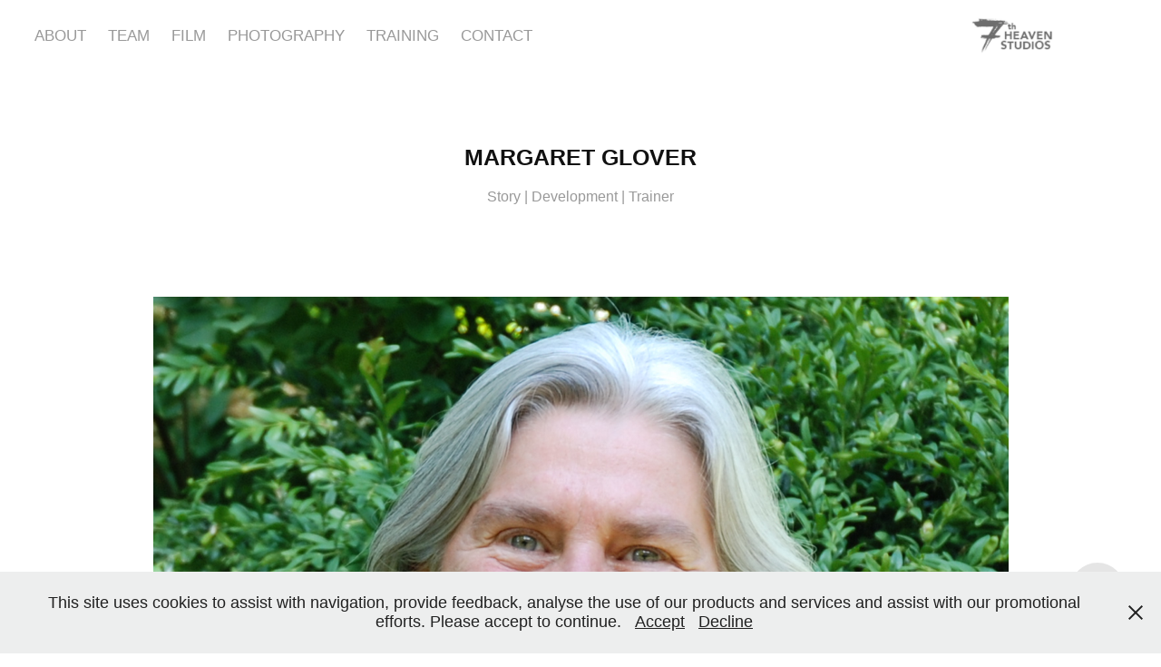

--- FILE ---
content_type: text/html; charset=utf-8
request_url: https://7thheavenstudios.com/margaret-glover
body_size: 5034
content:
<!DOCTYPE HTML>
<html lang="en-US">
<head>
  <meta charset="UTF-8" />
  <meta name="viewport" content="width=device-width, initial-scale=1" />
      <meta name="keywords"  content="Adobe Portfolio" />
      <meta name="description"  content="Story | Development | Trainer" />
      <meta name="twitter:card"  content="summary_large_image" />
      <meta name="twitter:site"  content="@AdobePortfolio" />
      <meta  property="og:title" content="7th Heaven Studios - Margaret Glover" />
      <meta  property="og:description" content="Story | Development | Trainer" />
      <meta  property="og:image" content="https://cdn.myportfolio.com/0f3c47417bb6d3dd3e85225b94d977fa/cce69bf7-a483-4464-8ee6-b5ec153af4af_rwc_0x0x1591x1499x1591.jpg?h=505554ef5298e4d9caae193773b72d93" />
        <link rel="icon" href="https://cdn.myportfolio.com/0f3c47417bb6d3dd3e85225b94d977fa/aebf864e-db7c-40f2-95b6-2b42b6c030d7_carw_1x1x32.jpg?h=3aa8956eb7a19c3c9071026397d50ec4" />
        <link rel="apple-touch-icon" href="https://cdn.myportfolio.com/0f3c47417bb6d3dd3e85225b94d977fa/3424b865-1c53-49d6-b3a8-567e101b61c7_carw_1x1x180.jpg?h=3d73d68e5ebfb13c4edb0192505f2cb6" />
      <link rel="stylesheet" href="/dist/css/main.css" type="text/css" />
      <link rel="stylesheet" href="https://cdn.myportfolio.com/0f3c47417bb6d3dd3e85225b94d977fa/9f05e94652b4a4cc65f9c86420b5c6f31743001000.css?h=d1971635f28a6a5229ec5bdc5938c422" type="text/css" />
    <link rel="canonical" href="https://7thheavenstudios.com/margaret-glover" />
      <title>7th Heaven Studios - Margaret Glover</title>
    <script type="text/javascript" src="//use.typekit.net/ik/[base64].js?cb=35f77bfb8b50944859ea3d3804e7194e7a3173fb" async onload="
    try {
      window.Typekit.load();
    } catch (e) {
      console.warn('Typekit not loaded.');
    }
    "></script>
</head>
  <body class="transition-enabled">  <div class='page-background-video page-background-video-with-panel'>
  </div>
  <div class="js-responsive-nav">
    <div class="responsive-nav">
      <div class="close-responsive-click-area js-close-responsive-nav">
        <div class="close-responsive-button"></div>
      </div>
          <nav class="nav-container" data-hover-hint="nav" data-hover-hint-placement="bottom-start">
      <div class="page-title">
        <a href="/about" >ABOUT</a>
      </div>
                <div class="gallery-title"><a href="/expertise" >TEAM</a></div>
                <div class="gallery-title"><a href="/showcase-selected-film-projects" >FILM</a></div>
                <div class="gallery-title"><a href="/showcase-selected-photography-projects" >PHOTOGRAPHY</a></div>
                <div class="gallery-title"><a href="/training" >TRAINING</a></div>
      <div class="page-title">
        <a href="/contact" >CONTACT</a>
      </div>
          </nav>
    </div>
  </div>
    <header class="site-header js-site-header  js-fixed-nav" data-context="theme.nav" data-hover-hint="nav" data-hover-hint-placement="top-start">
        <nav class="nav-container" data-hover-hint="nav" data-hover-hint-placement="bottom-start">
      <div class="page-title">
        <a href="/about" >ABOUT</a>
      </div>
                <div class="gallery-title"><a href="/expertise" >TEAM</a></div>
                <div class="gallery-title"><a href="/showcase-selected-film-projects" >FILM</a></div>
                <div class="gallery-title"><a href="/showcase-selected-photography-projects" >PHOTOGRAPHY</a></div>
                <div class="gallery-title"><a href="/training" >TRAINING</a></div>
      <div class="page-title">
        <a href="/contact" >CONTACT</a>
      </div>
        </nav>
        <div class="logo-wrap" data-context="theme.logo.header" data-hover-hint="logo" data-hover-hint-placement="bottom-start">
          <div class="logo e2e-site-logo-text logo-image  ">
    <a href="/about" class="image-normal image-link">
      <img src="https://cdn.myportfolio.com/0f3c47417bb6d3dd3e85225b94d977fa/bdfbd1a3-78c9-468e-86f0-f67c57f57f91_rwc_0x0x722x446x4096.png?h=89758fa68d593a8f8e330f0f881a4f32" alt="7th Heaven Studios">
    </a>
          </div>
        </div>
        <div class="hamburger-click-area js-hamburger">
          <div class="hamburger">
            <i></i>
            <i></i>
            <i></i>
          </div>
        </div>
    </header>
    <div class="header-placeholder"></div>
  <div class="site-wrap cfix js-site-wrap">
    <div class="site-container">
      <div class="site-content e2e-site-content">
        <main>
  <div class="page-container" data-context="page.page.container" data-hover-hint="pageContainer">
    <section class="page standard-modules">
        <header class="page-header content" data-context="pages" data-identity="id:p5cf3eb574c7ca3ad71338a0f474b949c926118240eaabd498186a" data-hover-hint="pageHeader" data-hover-hint-id="p5cf3eb574c7ca3ad71338a0f474b949c926118240eaabd498186a">
            <h1 class="title preserve-whitespace e2e-site-logo-text">Margaret Glover</h1>
            <p class="description">Story | Development | Trainer</p>
        </header>
      <div class="page-content js-page-content" data-context="pages" data-identity="id:p5cf3eb574c7ca3ad71338a0f474b949c926118240eaabd498186a">
        <div id="project-canvas" class="js-project-modules modules content">
          <div id="project-modules">
              
              <div class="project-module module image project-module-image js-js-project-module" >

  

  
     <div class="js-lightbox" data-src="https://cdn.myportfolio.com/0f3c47417bb6d3dd3e85225b94d977fa/c7ad5ecb-4089-4b7b-9d6b-845f3261b25f.png?h=30262397b789d1e2770410957c084e61">
           <img
             class="js-lazy e2e-site-project-module-image"
             src="[data-uri]"
             data-src="https://cdn.myportfolio.com/0f3c47417bb6d3dd3e85225b94d977fa/c7ad5ecb-4089-4b7b-9d6b-845f3261b25f_rw_1200.png?h=ce4f9a9a99656a9f10912e3f92848b8a"
             data-srcset="https://cdn.myportfolio.com/0f3c47417bb6d3dd3e85225b94d977fa/c7ad5ecb-4089-4b7b-9d6b-845f3261b25f_rw_600.png?h=f3ea28829b55c6aa373bfb9d3ee1cea0 600w,https://cdn.myportfolio.com/0f3c47417bb6d3dd3e85225b94d977fa/c7ad5ecb-4089-4b7b-9d6b-845f3261b25f_rw_1200.png?h=ce4f9a9a99656a9f10912e3f92848b8a 943w,"
             data-sizes="(max-width: 943px) 100vw, 943px"
             width="943"
             height="0"
             style="padding-bottom: 65.5%; background: rgba(0, 0, 0, 0.03)"
             
           >
     </div>
  

</div>

              
              
              
              
              
              
              
              
              
              
              
              
              
              <div class="project-module module text project-module-text align-center js-project-module e2e-site-project-module-text">
  <div class="rich-text js-text-editable module-text"><div style="text-align:left;"><div style="text-align:left;"><div>Margaret’s career spans theatre, film and television as dramaturg, script editor, writer and producer. Recent credits include story consultant on two artist filmmaker feature-length creative documentaries and executive producer on a range of debut features, which have travelled the international festival circuit, winning awards along the way. </div><div><br></div><div><div>Previous credits include co-editor with Ali Jaberansari on his debut feature, Falling Leaves, which premiered at Montreal International Film Festival 2013 and won Federico Fellini Award for best international newcomer at the Tiburon International Film Festival 2014, and co-writer on several international features, including Shadows in the Sun, best original screenplay at Houston Worldfest in 2009, and Aguas Mil, awarded best Portuguese feature at Indie Lisboa in 2009. </div><div><br></div><div>Margaret regularly consults on story and project development for EU Media-funded EKRAN at the Wajda School in Warsaw, Royal Film Commission in Jordan, and London’s Southern Exposure Film Fund. She has been a tutor for the Arvon Foundation (UK), consultant for éQuinox (EU), oversaw development through delivery of graduation films at London Film School (2008-13) and is currently a visiting lecturer at Regent’s University (UK).</div><div><br></div><div>Margaret has joined the 7th Heaven team at this exciting moment in its development as an influential partner in co-productions between Europe and the Middle East &amp; North Africa region, and is currently story consultant on DAD…WHERE DID YOU GO?, a feature documentary co-directed by Zainab Al-Hariri and Maythem Ridha.</div></div></div></div></div>
</div>

              
              
              
              
          </div>
        </div>
      </div>
    </section>
        <section class="back-to-top" data-hover-hint="backToTop">
          <a href="#"><span class="arrow">&uarr;</span><span class="preserve-whitespace">Back to Top</span></a>
        </section>
        <a class="back-to-top-fixed js-back-to-top back-to-top-fixed-with-panel" data-hover-hint="backToTop" data-hover-hint-placement="top-start" href="#">
          <svg version="1.1" id="Layer_1" xmlns="http://www.w3.org/2000/svg" xmlns:xlink="http://www.w3.org/1999/xlink" x="0px" y="0px"
           viewBox="0 0 26 26" style="enable-background:new 0 0 26 26;" xml:space="preserve" class="icon icon-back-to-top">
          <g>
            <path d="M13.8,1.3L21.6,9c0.1,0.1,0.1,0.3,0.2,0.4c0.1,0.1,0.1,0.3,0.1,0.4s0,0.3-0.1,0.4c-0.1,0.1-0.1,0.3-0.3,0.4
              c-0.1,0.1-0.2,0.2-0.4,0.3c-0.2,0.1-0.3,0.1-0.4,0.1c-0.1,0-0.3,0-0.4-0.1c-0.2-0.1-0.3-0.2-0.4-0.3L14.2,5l0,19.1
              c0,0.2-0.1,0.3-0.1,0.5c0,0.1-0.1,0.3-0.3,0.4c-0.1,0.1-0.2,0.2-0.4,0.3c-0.1,0.1-0.3,0.1-0.5,0.1c-0.1,0-0.3,0-0.4-0.1
              c-0.1-0.1-0.3-0.1-0.4-0.3c-0.1-0.1-0.2-0.2-0.3-0.4c-0.1-0.1-0.1-0.3-0.1-0.5l0-19.1l-5.7,5.7C6,10.8,5.8,10.9,5.7,11
              c-0.1,0.1-0.3,0.1-0.4,0.1c-0.2,0-0.3,0-0.4-0.1c-0.1-0.1-0.3-0.2-0.4-0.3c-0.1-0.1-0.1-0.2-0.2-0.4C4.1,10.2,4,10.1,4.1,9.9
              c0-0.1,0-0.3,0.1-0.4c0-0.1,0.1-0.3,0.3-0.4l7.7-7.8c0.1,0,0.2-0.1,0.2-0.1c0,0,0.1-0.1,0.2-0.1c0.1,0,0.2,0,0.2-0.1
              c0.1,0,0.1,0,0.2,0c0,0,0.1,0,0.2,0c0.1,0,0.2,0,0.2,0.1c0.1,0,0.1,0.1,0.2,0.1C13.7,1.2,13.8,1.2,13.8,1.3z"/>
          </g>
          </svg>
        </a>
  </div>
              <footer class="site-footer" data-hover-hint="footer">
                  <div class="social pf-footer-social" data-context="theme.footer" data-hover-hint="footerSocialIcons">
                    <ul>
                            <li>
                              <a href="https://www.behance.net/7thHeaven" target="_blank">
                                <svg id="Layer_1" data-name="Layer 1" xmlns="http://www.w3.org/2000/svg" viewBox="0 0 30 24" class="icon"><path id="path-1" d="M18.83,14.38a2.78,2.78,0,0,0,.65,1.9,2.31,2.31,0,0,0,1.7.59,2.31,2.31,0,0,0,1.38-.41,1.79,1.79,0,0,0,.71-0.87h2.31a4.48,4.48,0,0,1-1.71,2.53,5,5,0,0,1-2.78.76,5.53,5.53,0,0,1-2-.37,4.34,4.34,0,0,1-1.55-1,4.77,4.77,0,0,1-1-1.63,6.29,6.29,0,0,1,0-4.13,4.83,4.83,0,0,1,1-1.64A4.64,4.64,0,0,1,19.09,9a4.86,4.86,0,0,1,2-.4A4.5,4.5,0,0,1,23.21,9a4.36,4.36,0,0,1,1.5,1.3,5.39,5.39,0,0,1,.84,1.86,7,7,0,0,1,.18,2.18h-6.9Zm3.67-3.24A1.94,1.94,0,0,0,21,10.6a2.26,2.26,0,0,0-1,.22,2,2,0,0,0-.66.54,1.94,1.94,0,0,0-.35.69,3.47,3.47,0,0,0-.12.65h4.29A2.75,2.75,0,0,0,22.5,11.14ZM18.29,6h5.36V7.35H18.29V6ZM13.89,17.7a4.4,4.4,0,0,1-1.51.7,6.44,6.44,0,0,1-1.73.22H4.24V5.12h6.24a7.7,7.7,0,0,1,1.73.17,3.67,3.67,0,0,1,1.33.56,2.6,2.6,0,0,1,.86,1,3.74,3.74,0,0,1,.3,1.58,3,3,0,0,1-.46,1.7,3.33,3.33,0,0,1-1.35,1.12,3.19,3.19,0,0,1,1.82,1.26,3.79,3.79,0,0,1,.59,2.17,3.79,3.79,0,0,1-.39,1.77A3.24,3.24,0,0,1,13.89,17.7ZM11.72,8.19a1.25,1.25,0,0,0-.45-0.47,1.88,1.88,0,0,0-.64-0.24,5.5,5.5,0,0,0-.76-0.05H7.16v3.16h3a2,2,0,0,0,1.28-.38A1.43,1.43,0,0,0,11.89,9,1.73,1.73,0,0,0,11.72,8.19ZM11.84,13a2.39,2.39,0,0,0-1.52-.45H7.16v3.73h3.11a3.61,3.61,0,0,0,.82-0.09A2,2,0,0,0,11.77,16a1.39,1.39,0,0,0,.47-0.54,1.85,1.85,0,0,0,.17-0.88A1.77,1.77,0,0,0,11.84,13Z"/></svg>
                              </a>
                            </li>
                            <li>
                              <a href="https://www.facebook.com/7thHeavenStudios" target="_blank">
                                <svg xmlns="http://www.w3.org/2000/svg" xmlns:xlink="http://www.w3.org/1999/xlink" version="1.1" x="0px" y="0px" viewBox="0 0 30 24" xml:space="preserve" class="icon"><path d="M16.21 20h-3.26v-8h-1.63V9.24h1.63V7.59c0-2.25 0.92-3.59 3.53-3.59h2.17v2.76H17.3 c-1.02 0-1.08 0.39-1.08 1.11l0 1.38h2.46L18.38 12h-2.17V20z"/></svg>
                              </a>
                            </li>
                    </ul>
                  </div>
                <div class="footer-text">
                  © Seventh Heaven Productions Ltd - All Rights Reserved
                </div>
              </footer>
        </main>
      </div>
    </div>
  </div>
  <div class="cookie-banner js-cookie-banner">
    <p>This site uses cookies to assist with navigation, provide feedback, analyse the use of our products and services and assist with our promotional efforts. Please accept to continue.
      <a class="consent-link" href="#">Accept</a>
      <a class="decline-link" href="#">Decline</a>
    </p>
    <svg xmlns="http://www.w3.org/2000/svg" viewBox="-6458 -2604 16 16" class='close-btn'>
      <g id="Group_1479" data-name="Group 1479" transform="translate(-8281.367 -3556.368)">
        <rect id="Rectangle_6401" data-name="Rectangle 6401" class="stroke" width="1.968" height="20.66" transform="translate(1823.367 953.759) rotate(-45)"/>
        <rect id="Rectangle_6402" data-name="Rectangle 6402" class="stroke" width="1.968" height="20.66" transform="translate(1824.758 968.368) rotate(-135)"/>
      </g>
    </svg>
  </div>
</body>
<script type="text/javascript">
  // fix for Safari's back/forward cache
  window.onpageshow = function(e) {
    if (e.persisted) { window.location.reload(); }
  };
</script>
  <script type="text/javascript">var __config__ = {"page_id":"p5cf3eb574c7ca3ad71338a0f474b949c926118240eaabd498186a","theme":{"name":"lukas"},"pageTransition":true,"linkTransition":true,"disableDownload":true,"localizedValidationMessages":{"required":"This field is required","Email":"This field must be a valid email address"},"lightbox":{"enabled":true,"color":{"opacity":0.94,"hex":"#fff"}},"cookie_banner":{"enabled":true,"color":{"text":"#212121","bg":"#EDEEEE"}}};</script>
  <script type="text/javascript" src="/site/translations?cb=35f77bfb8b50944859ea3d3804e7194e7a3173fb"></script>
  <script type="text/javascript" src="/dist/js/main.js?cb=35f77bfb8b50944859ea3d3804e7194e7a3173fb"></script>
</html>
